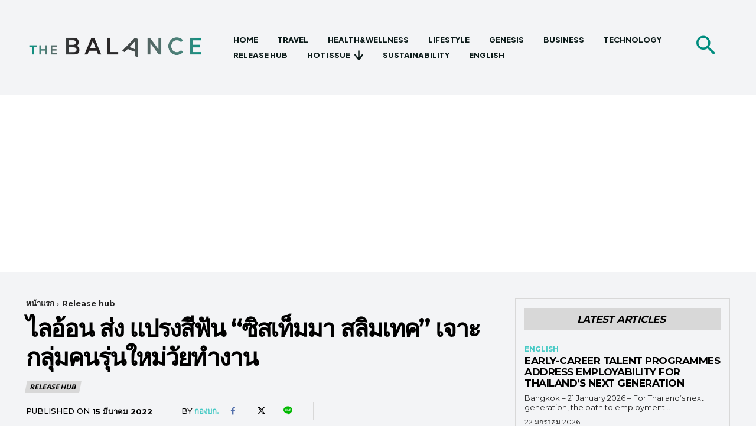

--- FILE ---
content_type: text/html; charset=UTF-8
request_url: https://www.balancemag.net/wp-admin/admin-ajax.php?td_theme_name=Newspaper&v=12.7.3
body_size: -136
content:
{"55318":25}

--- FILE ---
content_type: text/html; charset=utf-8
request_url: https://www.google.com/recaptcha/api2/aframe
body_size: 266
content:
<!DOCTYPE HTML><html><head><meta http-equiv="content-type" content="text/html; charset=UTF-8"></head><body><script nonce="JP7HNt_CDJpc9DSlE1z8_A">/** Anti-fraud and anti-abuse applications only. See google.com/recaptcha */ try{var clients={'sodar':'https://pagead2.googlesyndication.com/pagead/sodar?'};window.addEventListener("message",function(a){try{if(a.source===window.parent){var b=JSON.parse(a.data);var c=clients[b['id']];if(c){var d=document.createElement('img');d.src=c+b['params']+'&rc='+(localStorage.getItem("rc::a")?sessionStorage.getItem("rc::b"):"");window.document.body.appendChild(d);sessionStorage.setItem("rc::e",parseInt(sessionStorage.getItem("rc::e")||0)+1);localStorage.setItem("rc::h",'1769088319522');}}}catch(b){}});window.parent.postMessage("_grecaptcha_ready", "*");}catch(b){}</script></body></html>